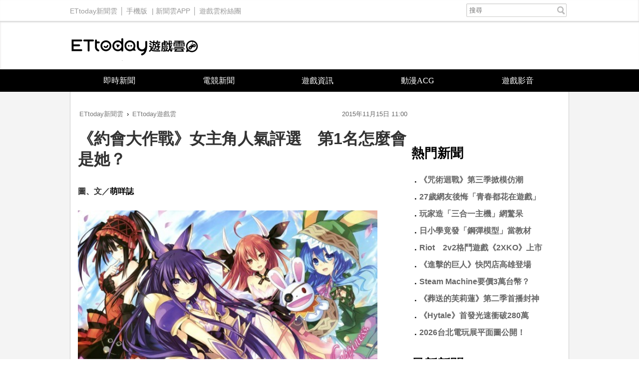

--- FILE ---
content_type: text/html; charset=utf-8
request_url: https://game.ettoday.net/article/596509.htm
body_size: 12616
content:
<!doctype html>
<html lang="zh-Hant" prefix="og:http://ogp.me/ns#" xmlns:wb="http://open.weibo.com/wb" itemscope itemtype="http://schema.org/NewsArticle">
<head>
<!-- ★★★以下非共用★★★ 開始 -->
<meta charset="utf-8">
<link rel="amphtml" href="https://game.ettoday.net/amp/amp_news.php7?news_id=596509">
<title>《約會大作戰》女主角人氣評選　第1名怎麼會是她？ | ETtoday遊戲雲 | ETtoday新聞雲</title>
<link rel="canonical" itemprop="mainEntityOfPage" href="https://game.ettoday.net/article/596509.htm"/>

<!-- 網頁社群分享meta 開始 -->
<meta property="og:url" itemprop="url" content="https://game.ettoday.net/article/596509.htm" />
<meta property="og:title" itemprop="name" content="《約會大作戰》女主角人氣評選　第1名怎麼會是她？ | ETtoday遊戲雲 | ETtoday新聞雲"/>
<meta property="og:image" itemprop="image" content="https://cdn2.ettoday.net/images/1418/e1418416.jpg"/>
<meta property="og:image:width" content="1000"/>
<meta property="og:image:height" content="1000"/>
<meta property="og:type" content="article"/>
<meta name="description" content="小編相信約會大作戰這部作品捧友們一定都有看過，是一部男主角為了拯救精靈而要把他們收入後宮的故事，在網路上，網友們票選出人氣最高的10位女主角，而捧友們喜歡哪一位呢？小編以為這一次的投票第一名應該是狂三沒想到是．．．(戀愛,動漫,二次元,票選,約會大作戰,人氣,評選,第一名,女主角,出乎意料)" />
<meta property="og:description" itemprop="description" content="小編相信約會大作戰這部作品捧友們一定都有看過，是一部男主角為了拯救精靈而要把他們收入後宮的故事，在網路上，網友們票選出人氣最高的10位女主角，而捧友們喜歡哪一位呢？小編以為這一次的投票第一名應該是狂三沒想到是．．．"/>
<!--網頁社群分享meta 結束 -->

<!-- 新聞資訊(新聞內頁專用) 分類&時間 開始 -->
<meta name="section" property="article:section" content="遊戲"/>
<meta name="subsection" itemprop="articleSection" content="新聞"/>
<meta property="dable:item_id" content="596509">
<meta name="pubdate" itemprop="dateCreated" itemprop="datePublished" property="article:published_time" content="2015-11-15T11:00:00+08:00"/>
<meta name="lastmod" itemprop="dateModified" content="2015-11-13T22:45:28+08:00"/>
<meta name="source" itemprop="author" content="ETtoday遊戲雲"/>
<meta name="dcterms.rightsHolder" content="ETtoday新聞雲">
<meta property="article:author" content="https://www.facebook.com/ETtodayGAME"/>
<meta name="news_keywords" itemprop="keywords" content="戀愛,動漫,二次元,票選,約會大作戰,人氣,評選,第一名,女主角,出乎意料">
<!-- 新聞資訊(新聞內頁專用) 分類&時間 結束 -->

<!-- JSON-LD(系統站內頁專用) 開始 -->
    <script type="application/ld+json">
    {
        "@context": "https://schema.org",
        "@type": "NewsArticle",
        "mainEntityOfPage":"https://game.ettoday.net/article/596509.htm",
        "headline": "《約會大作戰》女主角人氣評選　第1名怎麼會是她？",
        "url": "https://game.ettoday.net/article/596509.htm",
        "thumbnailUrl": "https://cdn2.ettoday.net/images/1418/e1418416.jpg",
        "articleSection":"遊戲",
        "creator": ["762-陳涵茵","762"],
        "image":{
            "@type":"ImageObject",
            "url":"https://cdn2.ettoday.net/images/1418/e1418416.jpg"
        },
        "dateCreated": "2015-11-15T11:00:00+08:00",
        "datePublished": "2015-11-15T11:00:00+08:00",
        "dateModified": "2015-11-13T22:45:28+08:00",
        "publisher": {
            "@type": "Organization",
            "name": "ETtoday新聞雲",
        "logo": {
            "@type": "ImageObject",
            "url": "https://cdn2.ettoday.net/style/game2016/images/push.jpg"
            }
        },
        "author":{
            "@type":"Organization",
            "name":"ETtoday新聞雲",
			"url":"https://www.ettoday.net/"
        },
        "speakable":{
            "@type": "SpeakableSpecification",
            "xpath": [
                "/html/head/meta[@property='og:title']/@content",
                "/html/head/meta[@property='og:description']/@content"
                ]
        },
        "keywords":["戀愛","動漫","二次元","票選","約會大作戰","人氣","評選","第一名","女主角","出乎意料"],
        "description": "小編相信約會大作戰這部作品捧友們一定都有看過，是一部男主角為了拯救精靈而要把他們收入後宮的故事，在網路上，網友們票選出人氣最高的10位女主角，而捧友們喜歡哪一位呢？小編以為這一次的投票第一名應該是狂三沒想到是．．．(戀愛,動漫,二次元,票選,約會大作戰,人氣,評選,第一名,女主角,出乎意料)"
    }
    </script>
<!-- JSON-LD(系統站內頁專用) 結束 -->

<!-- ★★★以上非共用★★★ 結束 -->

<!-- ★★★以下為所有網頁共用★★★ 開始 -->
<!-- dmp.js 開始 -->
<script>
var et_token = "fdf153d1d1c8f1e6ff15bdca33101d1b";
var kindf_name = "game";
</script>
<script src="//cdn2.ettoday.net/jquery/dmp/dmp.js"></script>
<!-- dmp.js 結束 -->

<!-- 基本meta 開始 -->


<!-- search頁或tag頁或編採不給搜尋引擎蒐錄 開始-->
<meta name="robots" content="index,follow,noarchive"/>
<!-- search頁或tag頁或編採不給搜尋引擎蒐錄 結束-->

<meta name="viewport" content="width=1200" />
<link rel="apple-touch-icon" sizes="180x180" href="//cdn2.ettoday.net/style/game2016/images/touch-icon.png" />
<link rel="shortcut icon" sizes="192x192" href="//cdn2.ettoday.net/style/game2016/images/touch-icon.png" />
<link rel="alternate" type="application/rss+xml" title="ETtoday《遊戲新聞》" href="https://feeds.feedburner.com/ettoday/game" />
<!-- 基本meta 結束 -->
<!-- dns-prefetch 開始 -->
<link rel="dns-prefetch" href="//ad.ettoday.net">
<link rel="dns-prefetch" href="//ad1.ettoday.net">
<link rel="dns-prefetch" href="//ad2.ettoday.net">
<link rel="dns-prefetch" href="//cache.ettoday.net">
<link rel="dns-prefetch" href="//static.ettoday.net">
<link rel="dns-prefetch" href="//cdn1.ettoday.net">
<link rel="dns-prefetch" href="//cdn2.ettoday.net">
<!-- dns-prefetch 結束 -->
<!-- 社群專用 開始 -->
<meta property="og:locale" content="zh_TW" />
<meta property="fb:app_id" content="146858218737386"/>
<meta property="og:site_name" name="application-name" content="ETtoday遊戲雲"/>
<meta property="article:publisher" content="https://www.facebook.com/ETtodayGAME" />
<!-- 社群專用 結束 -->

<!-- CSS、JS 開始 -->
<link href="//cdn2.ettoday.net/style/game2016/css/style.css" rel="stylesheet">
<script src="//cdn2.ettoday.net/jquery/jquery.js"></script>
<script src="//cdn2.ettoday.net/jquery/jquery.cookie.js"></script>
<script src="//cdn2.ettoday.net/style/game2016/js/jquery.lazyload.min.js"></script>
<script src="//cdn2.ettoday.net/style/game2016/js/common.js"></script>
<!-- CSS、JS 結束 -->



<!-- DFP code -->
<script type="text/javascript" src="//cdn2.ettoday.net/dfp/dfp-gpt.js"></script>
<!-- DFP code End -->

<!-- Google Tag Manager -->
<!--GTM DataLayer 開始-->
<script>
    dataLayer = [{
        'csscode':'game',
        'page-id':'596509',
        'category-id':'24',
        'category-name1':'遊戲',
        'category-name2':'新聞',
        'dept-name':'美食旅遊中心',
        'author-id':'762',
        'author-name':'陳涵茵',
        'video-id':'', 
        'video-category-id':'',
		'readtype':'PC'
    }];
</script>
<!--GTM DataLayer 結束-->
<script>(function(w,d,s,l,i){w[l]=w[l]||[];w[l].push({'gtm.start':
new Date().getTime(),event:'gtm.js'});var f=d.getElementsByTagName(s)[0],
j=d.createElement(s),dl=l!='dataLayer'?'&l='+l:'';j.async=true;j.src=
'https://www.googletagmanager.com/gtm.js?id='+i+dl;f.parentNode.insertBefore(j,f);
})(window,document,'script','dataLayer','GTM-W2ZKL3T');</script>
<!-- End Google Tag Manager -->

<!-- Global site tag (gtag.js) - Google Analytics 開始 -->
<script async src="https://www.googletagmanager.com/gtag/js?id=G-JQNDWD28RZ"></script>
<script>
  window.dataLayer = window.dataLayer || [];
  function gtag(){dataLayer.push(arguments);}
  gtag('js', new Date());
</script>
<!-- Global site tag (gtag.js) - Google Analytics 結束 --><!-- ★★★以上為所有網頁共用★★★ 結束 -->


<!-- dmp.js 開始 -->
<script>
var dmp_event_property  = "game";  // 填寫區塊：頻道的英文名稱
var dmp_id              = "596509" ; // 填寫區塊：新聞ID
var dmp_name            = "《約會大作戰》女主角人氣評選　第1名怎麼會是她？"; // 填寫區塊：新聞標題
var dmp_keywords        = "戀愛,動漫,二次元,票選,約會大作戰,人氣,評選,第一名,女主角,出乎意料"; // 填寫區塊：新聞tag
var dmp_publish_date    = "2015-11-15 11:00:00";// 填寫區塊：新聞發佈時間 $ol_time
var dmp_modified_date   = "2015-11-13 22:45:28";// 填寫區塊：新聞修改時間 $md_time
var dmp_category_id_list= "24_125";//填寫區塊：新聞 [大類ID_小類ID]
var dmp_is_editor_rec   = "0";//ai智慧自動推薦新聞(dmp推薦新聞) 0.使用dmp推薦新聞 1.編輯自定 ex.($news['ai_recommend']!=1)? 0:1
var dmp_et_token        = "fdf153d1d1c8f1e6ff15bdca33101d1b";// 填寫區塊；使用者唯一識別
var dmp_event_id        = "";
</script>
<script src="//cdn2.ettoday.net/jquery/dmp/news.js"></script>
<!-- dmp.js 結束 -->

</head>
<body id="game" class="news-page news-596509">
<!--FB plugins 共用元素 開始 -->
<div id="fb-root"></div><!--FB plugins 共用元素 結束 -->
<!-- FB Quote 選取文字分享 開始-->
<div class="fb-quote"></div>
<!-- FB Quote 選取文字分享 結束-->
<!--wrapper_box 開始-->
<div class="wrapper_box">
  <!-- 模組 新聞內頁 分享按鈕 開始 -->
    <div id="et_sticky_pc">
        <ul>
            <li><a class="btn logo" href="https://game.ettoday.net/" title="回首頁">回首頁</a></li>
                        <li><a class="btn fb" href="javascript:;" onclick="window.open('//www.facebook.com/sharer/sharer.php?u='+encodeURIComponent('https://game.ettoday.net/article/596509.htm?from=pc-newsshare-fb-fixed'),'facebook-share-dialog','width=626,height=436');" title="分享到facebook">facebook</a></li>
            <li><a class="btn line" href="javascript:;" onclick="window.open('https://social-plugins.line.me/lineit/share?url='+encodeURIComponent('https://game.ettoday.net/article/596509.htm')+'?from=pc-newsshare-line-fixed','LINE','width=626,height=500');return false;" title="分享到line">LINE</a></li>
            <li><a class="btn twitter" href="javascript:;" onclick="window.open('https://twitter.com/intent/tweet?text='+encodeURIComponent('《約會大作戰》女主角人氣評選　第1名怎麼會是她？')+'&url=https://game.ettoday.net/article/596509.htm?from=pc-newsshare-twitter-fixed','Twittes','width=626,height=436');return false;" title="分享到Twitter">Twitter</a></li>

                            <li><a class="btn link" href="javascript:;" title="複製連結">複製連結</a></li>
        </ul>
    </div>
    <!-- 模組 新聞內頁 分享按鈕 結束 -->
<!--wrapper 開始-->
<div class="wrapper">

<!-- 轟天雷 game_thunder start -->
				  	<div class="top-sky">
				  	<script language="JavaScript" type="text/javascript">
				      	var ts = Math.random();
				      	document.write('<scr' + 'ipt language="JavaScript" type="text/javascript" src="https://ad1.ettoday.net/ads.php?bid=game_thunder&rr='+ ts +'"></scr' + 'ipt>');
				  	</script>
				  	</div>
				  	<!-- 轟天雷 game_thunder end --><!-- 雙門簾廣告 start -->
					<div class="twin-curtain">
						<script language="JavaScript" type="text/javascript">
							var ts = Math.random();
							document.write('<scr' + 'ipt language="JavaScript" type="text/javascript" src="https://ad1.ettoday.net/ads.php?bid=game_curtain&rr=' + ts + '"></scr' + 'ipt>');
						</script>
					</div>
					<!-- 雙門簾廣告  end -->
  <!--ettop 開始-->
    <div class="ettop clearfix">
    <div class="inner">
        <!--左選單-->
        <div class="nav_1">
        <a href="https://www.ettoday.net/" target="_blank">ETtoday新聞雲</a>│
        <a href="#" onclick="location.replace('https://www.ettoday.net/changeReadType.php?rtype=0&rurl=https%3A%2F%2Fgame.ettoday.net%2Farticle%2F596509.htm');">手機版</a> |
        <a href="https://www.ettoday.net/events/app/ettoday_app.htm" target="_blank">新聞雲APP</a>│
                <a href="https://www.facebook.com/ETtodayGAME" target="_blank">遊戲雲粉絲團</a>
                </div>
        <!--搜尋 開始-->
        <div class="search_box">
          <form method="get" action="/search.php">
            <input class="txt" type="search" name="keyword" value="" placeholder="搜尋"/>
          </form>
        </div>
        <!--搜尋 結束-->
    </div>
  </div>  <!--ettop 結束-->

  <!--header_box 開始-->
  
    <div class="header_box">
      <!--header 開始-->
      <div class="header">
        <!--logo 開始-->
        <div class="main_logo"><a href="/">ETtoday遊戲雲</a></div>
        <!--logo 結束-->
      </div>
      <!--header 結束-->

      <!--主選單 開始-->
      <div id="float_nav" class="main_nav clearfix">
          <ul class="clearfix">
              <li ><a href="https://game.ettoday.net/focus-2.php?topicId=304">即時新聞</a></li>
              <li ><a href="https://game.ettoday.net/focus-2.php?topicId=317">電競新聞</a></li>
              <li ><a href="https://game.ettoday.net/focus-2.php?topicId=333">遊戲資訊</a></li>
              <li ><a href="https://game.ettoday.net/focus-2.php?topicId=468">動漫ACG</a></li>
              <li ><a href="https://game.ettoday.net/video.php">遊戲影音</a></li>
          </ul>
      </div>
      <!--主選單 結束-->
    </div>
  <!--header_box 結束-->

    <!--container_box 開始-->
    <div class="container_box">
      <!--container 開始-->
      <div class="container">
        <!--r1 開始-->
        <div class="r1 clearfix">

<!-- 超級大橫幅 970x90 start -->
		          	<div class="ad">
		              	<script language="JavaScript" type="text/javascript">
		                  	var ts = Math.random();
		                  	document.write('<scr' + 'ipt language="JavaScript" type="text/javascript" src="https://ad1.ettoday.net/ads.php?bid=game_970x90&rr='+ ts +'"></scr' + 'ipt>');
		              	</script>
		          	</div>
		          	<!-- 超級大橫幅 970x90 end -->
          <!--c1 開始-->
          <div class="c1">

    <!--網站logo 列印時出現 開始-->
    <div class="site_logo" style="display: none;">
        <link href="//cdn2.ettoday.net/style/game2016/css/print.css" rel="stylesheet" type="text/css" media="print" />
        <img src="//cdn2.ettoday.net/style/game2016/images/logo.png" />
    </div>
    <!--網站logo 列印時出現 結束-->

          <!--breadcrumb_box 開始-->
<div class="breadcrumb_box clearfix">
    <!--麵包屑 開始-->
    <div class="menu_bread_crumb" itemscope itemtype="//schema.org/BreadcrumbList">
        <!-- 第一層 開始 -->
        <div itemscope itemtype="//schema.org/ListItem" itemprop="itemListElement">
            <a itemscope itemtype="//schema.org/Thing" itemprop="item" href="https://www.ettoday.net/" id="https://www.ettoday.net/">
                <span itemprop="name">ETtoday新聞雲</span>
            </a>
            <meta itemprop="position" content="1" />
        </div>
        <!-- 第一層 結束 -->
        ›
        <!-- 第二層 開始 -->
        <div itemscope itemtype="//schema.org/ListItem" itemprop="itemListElement">
            <a itemscope itemtype="//schema.org/Thing" itemprop="item" href="https://game.ettoday.net/" id="https://game.ettoday.net/">
                <span itemprop="name">ETtoday遊戲雲</span>
            </a>
            <meta itemprop="position" content="2" />
        </div>
        <!-- 第二層 結束 -->
    </div>
    <!--麵包屑 結束-->
    <!--時間 開始-->
<time class="date" itemprop="datePublished" datetime="2015-11-15T11:00:00+08:00">
    2015年11月15日 11:00</time>
<!--時間 結束-->
</div>
<!--breadcrumb_box 結束-->
          	<!--新聞模組 開始-->
            <div class="module_1">
              <article>

              
              <!--標題 開始-->
              <header><h1 class="title" itemprop="headline">《約會大作戰》女主角人氣評選　第1名怎麼會是她？</h1></header>
              <!--標題 結束-->

              <!--各頻道PC 文首分享 開始-->
              <!--模組 et_social_1 開始-->
<div class="et_social_1">
	<!-------成人警告 開始----------->
		<!-------成人警告 結束----------->

	<!-- menu 開始 -->
		<!-- <div class="menu">
	</div> -->
		<!-- menu 結束 -->
</div>
<!--模組 et_social_1 結束-->
              <!--各頻道PC 文首分享 結束-->

              <!--本文 開始-->
              <div class="story" itemprop="articleBody">

				<p><strong>圖、文／<a href="http://acg.ad2iction.com/" target="_blank">萌咩誌</a></strong></p>
<p><strong><img src="https://cdn2.ettoday.net/images/1418/d1418415.jpg" width="600" height="406" alt="" /></strong></p>
<p>小編相信約會大作戰這部作品捧友們一定都有看過，是一部男主角為了拯救精靈而要把他們收入後宮的故事（๑&acute;ㅂ`๑）在網路上，網友們票選出人氣最高的10位女主角，而捧友們喜歡哪一位呢？</p>
<p><span style="color: rgb(0, 0, 255);"><strong>如果要小編要選的話．．．一定也是通通都帶回家啦（๑&acute;ڡ`๑）（被打拖走）</strong></span></p>
<p><span style="background-color: rgb(255, 153, 204);"><strong>第10名 八舞 耶倶矢</strong></span></p>
<p><img src="https://cdn2.ettoday.net/images/1418/d1418376.jpg" width="600" height="424" alt="" /></p>
<p>在卡巴拉生命之樹中為位於第8的質點Hod（譯作榮耀）個性活潑，說話方式中二。據她本人說，這才是符合八舞威名的說話方式 （中二威名嗎？不過在情緒激動時，就會變成傲嬌 （,,・&omega;・,,）</p>
<p><span style="background-color: rgb(255, 153, 204);"><strong>第9名 七罪</strong></span></p>
<p><span style="background-color: rgb(255, 153, 204);"><strong><img src="https://cdn2.ettoday.net/images/1418/d1418377.jpg" width="400" height="566" alt="" /></strong></span></p>
<p>在卡巴拉生命之樹中為第7位的質點Netzach（譯作勝利），而通過變身為現在的形態而被別人認可，這種討厭自己原來樣子的強<span style="font-size: 12px;">迫症症狀，有著十分嚴重的被害妄想症。真面目是可愛的小蘿莉呢（〃&forall;〃）</span><strong style="font-size: 13.3333px;"><img src="https://cdn2.ettoday.net/images/1418/d1418378.jpg" width="450" height="450" alt="" /></strong></p>
<p><span style="background-color: rgb(255, 153, 204);"><strong>第8名 誘宵美九</strong></span></p>
<p><strong style="font-size: 13.3333px;"><img src="https://cdn2.ettoday.net/images/1418/d1418379.jpg" width="600" height="374" alt="" /></strong></p>
<p>在卡巴拉生命之樹中為第9的質點Yesod（譯作基礎），眾精靈中號稱排行第一的歐派（つд&sub;）以及說話不緊不慢的特點，極度厭惡男性，非常喜歡可愛女孩子的百合型精靈。</p>
<p><span style="background-color: rgb(255, 153, 204);"><strong>第7名 五河琴里</strong></span></p>
<p><span style="background-color: rgb(255, 153, 204);"><strong><img src="https://cdn2.ettoday.net/images/1418/d1418381.jpg" width="350" height="651" alt="" /></strong></span></p>
<p>在卡巴拉生命之樹中為第5的質點Geburah（譯作嚴厲）非常喜歡棒棒糖，在作戰時會叼在嘴裡。重度兄控，平乳，小編比起黑琴里更喜歡白琴里，可是白琴里．．．出場的時間真的很短（〒︿〒）</p>
<p><span style="background-color: rgb(255, 153, 204);"><strong>第6名 崇宮真那</strong></span></p>
<p><img src="https://cdn2.ettoday.net/images/1418/d1418380.jpg" width="600" height="449" alt="" /></p>
<p>戰鬥力是人類魔術師里數一數二的，總與琴里不合，曾與琴里搶奪妹妹的地位，也是重度兄控。看來這一次的投票，真那妹妹拔得頭籌（琴里:有血緣又怎樣！不能嫁啊！</p>
<p><span style="background-color: rgb(255, 153, 204);"><strong>第5名 四糸乃</strong></span></p>
<p><span style="background-color: rgb(255, 153, 204);"><strong><img src="https://cdn2.ettoday.net/images/1418/d1418382.jpg" width="600" height="374" alt="" /></strong></span></p>
<p>在卡巴拉生命之樹中為第4的質點Chesed（譯作慈悲），四糸乃手中的兔子手偶，由她所創造出來雙重人格。個性體貼又楚楚可憐的舉止讓人視她為繁亂生活中的心靈綠洲。</p>
<p><span style="background-color: rgb(255, 153, 204);"><strong>第4名 鳶一折紙</strong></span></p>
<p><span style="background-color: rgb(255, 153, 204);"><strong><img src="https://cdn2.ettoday.net/images/1418/d1418383.jpg" width="600" height="349" alt="" /></strong></span></p>
<p>在卡巴拉生命之樹為第1的質點Kether（譯作王冠），成績是學年首位體育也優秀的全能系完美少女，只是有些沒節操．．．（*&acute;艸`*）</p>
<p><span style="background-color: rgb(255, 153, 204);"><strong>第3名 夜刀神十香</strong></span></p>
<p><span style="background-color: rgb(255, 153, 204);"><strong><img src="https://cdn2.ettoday.net/images/1418/d1418384.jpg" width="600" height="524" alt="" /></strong></span></p>
<p>在卡巴拉生命之樹中為第10的質點Malchut（譯作王國），個性純真可愛，天然呆，食量驚人如孩童般的對所有事物都充滿好奇，缺乏日常生活知識，很好騙（但是騙回家荷包君要撐得住．．．</p>
<p><span style="background-color: rgb(255, 153, 204);"><strong>第2名 時崎狂三</strong></span></p>
<p><span style="background-color: rgb(255, 153, 204);"><strong><img src="https://cdn2.ettoday.net/images/1418/d1418385.jpg" width="600" height="374" alt="" /></strong></span></p>
<p>在卡巴拉生命之樹中為第3的質點Binah（譯作理解），擁有極其強大的情報收集能力，有著還未實現的悲願和極高的智商以及抖S的性格，有黑歷史，而且對此感到羞恥。<span style="color: rgb(0, 0, 255);"><strong>分別是五年前的「眼罩三」、六年前的「繃帶三」、七年前的「甜美蘿莉三」。</strong></span></p>
<p><span style="background-color: rgb(255, 153, 204);"><strong>第1名 萬由里</strong></span></p>
<p><img src="https://cdn2.ettoday.net/images/1418/d1418386.jpg" width="600" height="530" alt="" /></p>
<p>小編以為這一次的投票第一名應該是狂三．．．沒想到是這次劇場版女主角萬由里奪得第一名，就竟萬由里的個性是什麼呢？就讓捧友們自己從劇場版裡發覺吧 （,,・&omega;・,,）</p>
<p>相信捧友跟小編一樣，對於第一名不是狂三很意外！不過想必萬由里一定有什麼過人之處 &epsilon;٩（๑&gt; ₃ &lt;）۶з不知道捧友們喜歡哪一位女主角呢？</p>              </div>
              <!--本文 結束-->

              <img src="https://www.ettoday.net/source/et_track.php7" width="0" height="0" style="display:none;">

			  <!--tag 關鍵字 開始-->
			  <p class="tag">
		 <span>關鍵字：</span><a href="https://game.ettoday.net/search.php?type=tag&keyword=戀愛">戀愛</a>、<a href="https://game.ettoday.net/search.php?type=tag&keyword=動漫">動漫</a>、<a href="https://game.ettoday.net/search.php?type=tag&keyword=二次元">二次元</a>、<a href="https://game.ettoday.net/search.php?type=tag&keyword=票選">票選</a>、<a href="https://game.ettoday.net/search.php?type=tag&keyword=約會大作戰">約會大作戰</a>、<a href="https://game.ettoday.net/search.php?type=tag&keyword=人氣">人氣</a>、<a href="https://game.ettoday.net/search.php?type=tag&keyword=評選">評選</a>、<a href="https://game.ettoday.net/search.php?type=tag&keyword=第一名">第一名</a>、<a href="https://game.ettoday.net/search.php?type=tag&keyword=女主角">女主角</a>、<a href="https://game.ettoday.net/search.php?type=tag&keyword=出乎意料">出乎意料</a></p>			  <!--tag 關鍵字 結束-->

        <!--各頻道PC 文末分享 開始-->
        <!--模組 et_social_2、et_social_3 共用 CSS 開始-->
<link rel="stylesheet" href="https://cdn2.ettoday.net/style/et_common/css/social_sharing_2.css">
<!--模組 et_social_2、et_social_3 共用 CSS 結束-->

<!--模組 et_social_2 開始-->
<div class="et_social_2">
	<p>分享給朋友：</p>
	<!-- menu 開始 -->
	<div class="menu">
				<a href="javascript:;" onclick="window.open('https://www.facebook.com/sharer/sharer.php?u='+encodeURIComponent('https://game.ettoday.net/article/596509.htm')+'?from=pc-newsshare-fb','facebook-share-dialog','width=626,height=436');return false;" class="facebook" title="分享到Facebook"></a>
		<a href="javascript:;" onclick="window.open('https://social-plugins.line.me/lineit/share?url='+encodeURIComponent('https://game.ettoday.net/article/596509.htm')+'?from=pc-newsshare-line','LINE','width=626,height=500');return false;" class="line" title="分享到LINE"></a>
		<a href="javascript:;" onclick="window.open('https://twitter.com/intent/tweet?text='+encodeURIComponent('《約會大作戰》女主角人氣評選　第1名怎麼會是她？')+'&url=https://game.ettoday.net/article/596509.htm?from=pc-newsshare-twitter','Twittes','width=626,height=436');return false;" class="x" title="分享到X"></a>
				<a class="copy-link" title="複製連結"></a>
		<a class="print" onclick="window.print();" title="列印本頁"></a> 
				<a class="message scrollgo" title="點我留言" rel=".fb-comments"></a>
			</div>
	<!-- menu 結束 -->
</div>
<!--模組 et_social_2 結束-->

<!--模組 et_social_3 開始-->
<div class="et_social_3">
	<p>追蹤我們：</p>
	<!-- menu 開始 -->
	<div class="menu">
		<a href="https://www.facebook.com/ETtodayGAME" class="facebook" title="追蹤Facebook粉絲團" target="_blank"></a>
		<a href="https://www.youtube.com/user/ettoday" class="youtube" title="訂閱YouTube" target="_blank"></a>
		<a href="https://www.instagram.com/ettodaytw/" class="instagram" title="追蹤IG" target="_blank"></a>
		<a href="https://line.me/R/ti/p/%40ETtoday" class="line" title="加LINE好友" target="_blank"></a>
		<a href="https://twitter.com/ettodaytw" class="x" title="追蹤X" target="_blank"></a>
		<a href="https://t.me/ETtodaynews" class="telegram" title="追蹤Telegram" target="_blank"></a>
	</div>
	<!-- menu 結束 -->
</div>
<!--模組 et_social_3 結束-->
        <!--各頻道PC 文末分享 結束-->

        <!-- tagbanner專區 開始 -->
        <!-- tagbanner專區 結束 -->

        <p class="note">※本文版權所有，非經授權，不得轉載。<a href="//www.ettoday.net/member/clause_copyright.php" target="_blank">[ETtoday著作權聲明]</a>※</p>

              


              <link rel="stylesheet" href="https://cdn2.ettoday.net/style/live-frame2018/etlive.css?20181214" type="text/css"/>
                   <script src="https://cdn2.ettoday.net/style/live-frame2018/etlive.js"></script>            <div class="video_frame">
                <h2 class="live_title"><a target="_blank" href="https://msg.ettoday.net/msg_liveshow.php?redir=https%3A%2F%2Fboba.ettoday.net%2Fvideonews%2F490338%3Ffrom%3Dvodframe_game&vid=490338">【香蕉大盜】猴子闖松柏嶺受天宮！偷供品後爬石柱落跑</a></h2>
                <div id="ettoday_channel_frame" style="clear:both">
                    <div class="ettoday_vod">
                        <span class="live_btn_close"></span>
                        <a href="https://msg.ettoday.net/msg_liveshow.php?redir=https%3A%2F%2Fboba.ettoday.net%2Fvideonews%2F490338%3Ffrom%3Dvodframe_game&vid=490338" target="_blank">
                            <img src='https://cdn2.ettoday.net/style/misc/loading_800x450.gif' data-original='//cdn2.ettoday.net/film/images/490/d490338.jpg?cdnid=1372440' alt='【香蕉大盜】猴子闖松柏嶺受天宮！偷供品後爬石柱落跑' >
                        </a>
                    </div>
                </div>
            </div>
            <!-- 追蹤碼 開始 -->
             <script async src="https://www.googletagmanager.com/gtag/js?id=G-9K3S62N7C5"></script>
             
             <script>
             window.dataLayer = window.dataLayer || [];
             function gtag(){dataLayer.push(arguments);}
             gtag('js', new Date());
             gtag('config', 'G-9K3S62N7C5');//GA4

             //GA4-load
             gtag('event', 'et_load', {
                 '影片標題_load': '【香蕉大盜】猴子闖松柏嶺受天宮！偷供品後爬石柱落跑',
                 '站台_load': 'vodframe_game',
                 'send_to': ['G-9K3S62N7C5','G-JYGZKCZLK4']
             });

             //GA4-click
             $(".live_title a,.ettoday_vod a").click(function() {
                 gtag('event', 'et_click', {
                     '影片標題_click': '【香蕉大盜】猴子闖松柏嶺受天宮！偷供品後爬石柱落跑',
                     '站台_click': 'vodframe_game',
                     'send_to': ['G-9K3S62N7C5','G-JYGZKCZLK4']
                    });
             });
             </script>
             <!-- 追蹤碼 結束 -->
              <!--推薦閱讀 block_1 開始-->
              <div class="block_1">
                <h2 class="block_title">推薦閱讀</h2>
                <!--part_txt_2 開始-->
                <div class="part_txt_2">

                                    <h3><a title="聲優崇拜！你也患上釘宮病？最喜歡的釘宮配音角色排行" href="https://game.ettoday.net/article/594703.htm">聲優崇拜！你也患上釘宮病？最喜歡的釘宮配音角色排行</a></h3>
                                        <h3><a title="美食動畫票選Top10　色氣滿天的《食戟之靈》竟落第二" href="https://game.ettoday.net/article/591795.htm">美食動畫票選Top10　色氣滿天的《食戟之靈》竟落第二</a></h3>
                                        <h3><a title="最讓男士們最心動的絕招　果然還是「歐拜」無誤！" href="https://game.ettoday.net/article/590565.htm">最讓男士們最心動的絕招　果然還是「歐拜」無誤！</a></h3>
                                        <h3><a title="日票選《少年Jump最可愛的女角TOP5》巨乳都上榜啦！" href="https://game.ettoday.net/article/595923.htm">日票選《少年Jump最可愛的女角TOP5》巨乳都上榜啦！</a></h3>
                                        <h3><a title="海賊王裡的「硬漢」代表　魯夫竟然沒有上榜！" href="https://game.ettoday.net/article/594489.htm">海賊王裡的「硬漢」代表　魯夫竟然沒有上榜！</a></h3>
                                        <h3><a title="巨乳來襲！2015動畫票選最愛《歐派巨乳女角》Top10" href="https://game.ettoday.net/article/586259.htm">巨乳來襲！2015動畫票選最愛《歐派巨乳女角》Top10</a></h3>
                                        <h3><a title="比荒謬大師還荒謬的《歐拜漂浮理論》激起網友實驗精神" href="https://game.ettoday.net/article/585956.htm">比荒謬大師還荒謬的《歐拜漂浮理論》激起網友實驗精神</a></h3>
                                        <h3><a title="如何用動漫女角的乳溝喝牛奶？這角度快受不了啦" href="https://game.ettoday.net/article/582348.htm">如何用動漫女角的乳溝喝牛奶？這角度快受不了啦</a></h3>
                                        <h3><a title="票選「擁有性感巨乳的動漫女角」那號人物果然上榜了！" href="https://game.ettoday.net/article/560869.htm">票選「擁有性感巨乳的動漫女角」那號人物果然上榜了！</a></h3>
                                        <h3><a title="一年比一年大！票選最聚人心的巨乳動漫角Top20（下）" href="https://game.ettoday.net/article/567967.htm">一年比一年大！票選最聚人心的巨乳動漫角Top20（下）</a></h3>
                                    </div>

                <!--part_txt_2 結束-->
              </div>
              <!--推薦閱讀 block_1 結束-->
              </article>

            </div>
            <!--新聞模組 結束-->

                        <!--粉絲團 block_1 開始-->
            <div class="block_1">
              <div class="fb-page" data-href="https://www.facebook.com/ETtodayGame" data-tabs="timeline" data-width="700" data-height="1000" data-small-header="false" data-adapt-container-width="false" data-hide-cover="false" data-show-facepile="true"><div class="fb-xfbml-parse-ignore"><blockquote cite="https://www.facebook.com/ETtodayGame"><a href="https://www.facebook.com/ETtodayGame">ETtoday遊戲雲</a></blockquote></div></div>
            </div>
            <!--粉絲團 block_1 結束-->
            
            
            <!--讀者迴響 block_1 開始-->
            <div class="block_1 fb-comments">
              <h2 class="block_title">讀者迴響</h2>
                <!--et 留言版 開始-->
                <div id="et_comments">
                    <!--et_board 開始-->
                    <div class="et_board">
                        <!--留言 iframe 開始-->
                        <iframe id="et_comments_inner" class="et_comments_inner" src="https://media.ettoday.net/source/et_comments3.php7?news_id=596509&title=《約會大作戰》女主角人氣評選　第1名怎麼會是她？&url=https://game.ettoday.net/article/596509.htm" scrolling="no" allowtransparency="true"></iframe>
                        <!--留言 iframe 結束-->
                    </div>
                    <!--et_board 開始-->

                    <!--btn_go 下載App按鈕 開始-->
                    <a class="btn_go gtmclick" href="https://www.ettoday.net/events/ad-source/app/redirect-et-comments.php?news_id=596509" target="_blank">我也要留言，快前往新聞雲App！</a>
                    <!--btn_go 下載App按鈕 結束-->
                </div>
                <!--et 留言版 結束-->
            </div>
            <!--讀者迴響 block_1 結束-->
          </div>
          <!--c1 結束-->
          <!--c2 開始-->
                  <div class="c2">
            <!-- c2_inner 開始 -->
            <div class="c2_inner">
                <!-- PC_全網_超級快閃廣告 start -->
                <div id="all_crazygif" class="crazygif">
                <script type="text/javascript">
                (function(){
                    var ts = Math.random();
                    document.write('<scr' + 'ipt type="text/javascript" src="https://ad2.ettoday.net/ads.php?bid=all_crazygif&rr='+ ts +'"></scr' + 'ipt>');
                })()
                </script>
                </div>
                <!-- PC_全網_超級快閃廣告 end -->
                
                <!-- 巨幅(上) ad_300x250 start -->
                <div class="ad_300x250">
                    <script language="JavaScript" type="text/javascript">
                        var ts = Math.random();
                        document.write('<scr' + 'ipt language="JavaScript" type="text/javascript" src="https://ad2.ettoday.net/ads.php?bid=game_300x250_top&rr='+ ts +'"></scr' + 'ipt>');
                    </script>
                </div>
                <!-- 巨幅(上) ad_300x250 end -->

                <!-- 巨幅(全網) ad_300x250 start -->
                <div class="ad_300x250">
                    <script language="JavaScript" type="text/javascript">
                        var ts = Math.random();
                        document.write('<scr' + 'ipt language="JavaScript" type="text/javascript" src="https://ad2.ettoday.net/ads.php?bid=all_300x250&rr='+ ts +'"></scr' + 'ipt>');
                    </script>
                </div>
                <!-- 巨幅(全網) ad_300x250 end -->

                                <!--粉絲團 block_2 開始-->
                <div class="block_2">
                    <div class="fb-page" data-href="https://www.facebook.com/ETtodayGAME/" data-tabs="timeline" data-width="300" data-height="200" data-small-header="false" data-adapt-container-width="true" data-hide-cover="false" data-show-facepile="true"><div class="fb-xfbml-parse-ignore"><blockquote cite="https://www.facebook.com/ETtodayGAME/"><a href="https://www.facebook.com/ETtodayGAME/">ETtoday遊戲雲</a></blockquote></div></div>
                </div>
                <!--粉絲團 block_2 結束-->
                
                <!--熱門新聞 block_2 開始-->
                <div class="block_2 sidebar-hot-news">
                    <h2 class="block_title">熱門新聞</h2>
                    <div class="part_txt_1">
                        <!-- 熱門新聞文字廣告 (左) start -->
                        <h3>
                            <script language="JavaScript" type="text/javascript">
                                var ts = Math.random();
                                document.write('<scr' + 'ipt language="JavaScript" type="text/javascript" src="https://ad2.ettoday.net/ads.php?bid=game_text_4&rr='+ ts +'"></scr' + 'ipt>');
                            </script>
                        </h3>
                        <!-- 熱門新聞文字廣告 (左) end -->

                        <!-- 熱門新聞文字廣告 (右) start -->
                        <h3>
                            <script language="JavaScript" type="text/javascript">
                                var ts = Math.random();
                                document.write('<scr' + 'ipt language="JavaScript" type="text/javascript" src="https://ad2.ettoday.net/ads.php?bid=game_text_5&rr='+ ts +'"></scr' + 'ipt>');
                            </script>
                        </h3>
                        <!-- 熱門新聞文字廣告 (右) end -->
                                                <h3>．<a title="《咒術迴戰》第三季掀模仿潮" href="/article/3105222.htm">《咒術迴戰》第三季掀模仿潮</a></h3>
                                                            <h3>．<a title="27歲網友後悔「青春都花在遊戲」" href="/article/3104229.htm">27歲網友後悔「青春都花在遊戲」</a></h3>
                                                            <h3>．<a title="玩家造「三合一主機」網驚呆" href="/article/3103922.htm">玩家造「三合一主機」網驚呆</a></h3>
                                                            <h3>．<a title="日小學竟發「鋼彈模型」當教材" href="/article/3103488.htm">日小學竟發「鋼彈模型」當教材</a></h3>
                                                            <h3>．<a title="Riot　2v2格鬥遊戲《2XKO》上市" href="/article/3105054.htm">Riot　2v2格鬥遊戲《2XKO》上市</a></h3>
                                                            <h3>．<a title="《進擊的巨人》快閃店高雄登場" href="/article/3105065.htm">《進擊的巨人》快閃店高雄登場</a></h3>
                                                            <h3>．<a title="Steam Machine要價3萬台幣？" href="/article/3099751.htm">Steam Machine要價3萬台幣？</a></h3>
                                                            <h3>．<a title="《葬送的芙莉蓮》第二季首播封神" href="/article/3103137.htm">《葬送的芙莉蓮》第二季首播封神</a></h3>
                                                            <h3>．<a title="《Hytale》首發光速衝破280萬" href="/article/3101002.htm">《Hytale》首發光速衝破280萬</a></h3>
                                                            <h3>．<a title="2026台北電玩展平面圖公開！" href="/article/3104491.htm">2026台北電玩展平面圖公開！</a></h3>
                                                        </div>
                </div>
                <!--熱門新聞 block_2 結束-->

                <!--最新新聞 block_2 開始-->
                <div class="block_2 sidebar-newest-news">
                    <h2 class="block_title">最新新聞</h2>
                    <div class="part_txt_1">

                                                <h3>．<a title="《咒術迴戰》第三季掀模仿潮" href="https://game.ettoday.net/article/3105222.htm">《咒術迴戰》第三季掀模仿潮</a></h3>
                                                <h3>．<a title="《進擊的巨人》快閃店高雄登場" href="https://game.ettoday.net/article/3105065.htm">《進擊的巨人》快閃店高雄登場</a></h3>
                                                <h3>．<a title="Riot　2v2格鬥遊戲《2XKO》上市" href="https://game.ettoday.net/article/3105054.htm">Riot　2v2格鬥遊戲《2XKO》上市</a></h3>
                                                <h3>．<a title="《Hytale》首發光速衝破280萬" href="https://game.ettoday.net/article/3101002.htm">《Hytale》首發光速衝破280萬</a></h3>
                                                <h3>．<a title="《寶可夢TCG》收益破千億日圓" href="https://game.ettoday.net/article/3104664.htm">《寶可夢TCG》收益破千億日圓</a></h3>
                                                <h3>．<a title="Netflix攜手動畫製作公司MAPPA" href="https://game.ettoday.net/article/3104907.htm">Netflix攜手動畫製作公司MAPPA</a></h3>
                                                <h3>．<a title="任天堂「遊戲兌換券」停售倒數10天" href="https://game.ettoday.net/article/3104656.htm">任天堂「遊戲兌換券」停售倒數10天</a></h3>
                                                <h3>．<a title="27歲網友後悔「青春都花在遊戲」" href="https://game.ettoday.net/article/3104229.htm">27歲網友後悔「青春都花在遊戲」</a></h3>
                                                <h3>．<a title="台北首座沉浸式地下城西門開張" href="https://game.ettoday.net/article/3104546.htm">台北首座沉浸式地下城西門開張</a></h3>
                                                <h3>．<a title="2026台北電玩展平面圖公開！" href="https://game.ettoday.net/article/3104491.htm">2026台北電玩展平面圖公開！</a></h3>
                        
                    </div>
                </div>
                <!--最新新聞 block_2 結束-->

                <!-- 廣告 all_300x600_2 開始 -->
                <div class="ad_300x250">
                <script language="JavaScript" type="text/javascript">
                    var ts = Math.random();
                    document.write('<scr' + 'ipt language="JavaScript" type="text/javascript" src="https://ad2.ettoday.net/ads.php?bid=all_300x600_2&rr='+ ts +'"></scr' + 'ipt>');
                </script>
                </div>
                <!-- 廣告 all_300x600_2 結束 -->

                <!--熱門快報 block_2 開始-->
                <div class="block_2 sidebar-hot-express">
                  <h2 class="block_title">熱門快報</h2>
                    <!--part_pictxt_3 開始-->
                    <div class="part_pictxt_3">
                                                                                                <!--組-->
                        <div class="box_0 clearfix">
                            <div class="pic"><a href="https://sports.ettoday.net/news/3024327"><img src="https://cdn1.ettoday.net/img/paste/117/117078.gif" width="75" height="75" alt=""/></a></div>
                            <div class="box_1">
                                <h3>‧<a title="東森廣場投籃趣，揪團來打球" href="https://sports.ettoday.net/news/3024327">東森廣場投籃趣，揪團來打球</a></h3>
                                <p>假日怎麼安排？來東森廣場免費吹冷氣投籃，輕鬆運動一下！</p>
                            </div>
                        </div>
                        <!--組-->
                                                                            <!--組-->
                        <div class="box_0 clearfix">
                            <div class="pic"><a href="https://www.ettoday.net/news/20250901/3024263.htm"><img src="https://cdn1.ettoday.net/img/paste/111/111697.png" width="75" height="75" alt=""/></a></div>
                            <div class="box_1">
                                <h3>‧<a title="ETtoday 會員限定   爆夾抓抓樂" href="https://www.ettoday.net/news/20250901/3024263.htm">ETtoday 會員限定   爆夾抓抓樂</a></h3>
                                <p>超好夾零門檻，新手也能一夾入魂！東森廣場抓抓樂，等你來挑戰！</p>
                            </div>
                        </div>
                        <!--組-->
                                                                            <!--組-->
                        <div class="box_0 clearfix">
                            <div class="pic"><a href="https://www.ettoday.net/feature/2021house"><img src="https://cdn1.ettoday.net/img/paste/115/115932.jpg" width="75" height="75" alt=""/></a></div>
                            <div class="box_1">
                                <h3>‧<a title="買房不踩雷！購屋決策不盲目！房產大神實力帶飛" href="https://www.ettoday.net/feature/2021house">買房不踩雷！購屋決策不盲目！房產大神實力帶飛</a></h3>
                                <p>賞屋攻略Get！別再自己摸索耗時找房，專家親自帶領您直擊潛力優質建案，購屋選擇，就從最給力的賞屋體驗開始。</p>
                            </div>
                        </div>
                        <!--組-->
                                                                            <!--組-->
                        <div class="box_0 clearfix">
                            <div class="pic"><a href="https://boba.ettoday.net/videonews/488934"><img src="https://cdn1.ettoday.net/img/paste/116/116325.png" width="75" height="75" alt=""/></a></div>
                            <div class="box_1">
                                <h3>‧<a title="全聯美味堂快速上桌" href="https://boba.ettoday.net/videonews/488934">全聯美味堂快速上桌</a></h3>
                                <p>「文里補習班」開課啦！今天來開箱「全聯美味堂」！開箱各種派對美食～</p>
                            </div>
                        </div>
                        <!--組-->
                                                                            <!--組-->
                        <div class="box_0 clearfix">
                            <div class="pic"><a href="https://msg.ettoday.net/rd.php?id=5420"><img src="https://cdn1.ettoday.net/img/paste/113/113946.gif" width="75" height="75" alt=""/></a></div>
                            <div class="box_1">
                                <h3>‧<a title="ETtoday攝影棚租借" href="https://msg.ettoday.net/rd.php?id=5420">ETtoday攝影棚租借</a></h3>
                                <p>ETtoday攝影棚提供完整設施與高品質服務，提供創作者最佳支援，滿足你各種拍攝需求！</p>
                            </div>
                        </div>
                        <!--組-->
                                            </div>
                    <!--part_pictxt_3 結束-->
                </div>
                <!--熱門快報 block_2 結束-->

                <!--廣告聯播網_全網_大型摩天_1(300x600) 開始-->
                <div class="ad_300x250">
                    <script language="JavaScript" type="text/javascript">
                        var ts = Math.random();
                        document.write('<scr' + 'ipt language="JavaScript" type="text/javascript" src="https://ad2.ettoday.net/ads.php?bid=all_300x600_1&rr='+ ts +'"></scr' + 'ipt>');
                    </script>
                </div>
                <!--廣告聯播網_全網_大型摩天_1(300x600) 結束-->

            </div>
            <!-- c2_inner 結束 -->
        </div>          <!--c2 結束-->
        </div>
        <!--r1 結束-->
      </div>
      <!--container 結束-->
    </div>
    <!--container_box 結束-->

    <!--footer_box 開始-->
    
    <div class="footer_box">
      <!--主選單 開始-->
      <div id="float_nav" class="main_nav clearfix">
          <ul class="clearfix">
              <li ><a href="https://game.ettoday.net/focus-2.php?topicId=304">即時新聞</a></li>
              <li ><a href="https://game.ettoday.net/focus-2.php?topicId=317">電競新聞</a></li>
              <li ><a href="https://game.ettoday.net/focus-2.php?topicId=333">遊戲資訊</a></li>
              <li ><a href="https://game.ettoday.net/focus-2.php?topicId=468">動漫ACG</a></li>
              <li ><a href="https://game.ettoday.net/video.php">遊戲影音</a></li>
          </ul>
      </div>
      <!--主選單 結束-->
      <!--footer 開始-->
            <div class="footer clearfix" itemscope itemprop="publisher" itemtype="//schema.org/Organization">
    <div class="box_1"><img src="https://cdn2.ettoday.net/style/game2016/images/footer_logo_1.png" width="151" height="74" alt=""></div>
    <div class="box_2">
        <!--nav_1 開始-->
        <div class="footer_menu"><a href="https://www.ettoday.net/" target="_blank">ETtoday新聞雲</a>│<a href="#" onclick="location.replace('https://www.ettoday.net/changeReadType.php?rtype=0&rurl=https%3A%2F%2Fgame.ettoday.net%2Farticle%2F596509.htm');">手機版</a>│<a href="https://www.ettoday.net/events/app/ettoday_app.htm" target="_blank">新聞雲APP</a>│<a href="https://www.facebook.com/ETtodayGAME" target="_blank">遊戲雲粉絲團</a></div>
        <!--nav_1 結束-->
        <!--footer_menu 開始-->
        <div class="footer_menu"> <a href="mailto:editor@ettoday.net">我要投稿</a>│ <a href="https://smarturl.it/ettoday-104" target="_blank">人才招募</a>│ <a href="https://www.ettoday.net/about-ettoday.htm" target="_blank">關於我們</a>│ <a href="https://events.ettoday.net/adsales/index.php7" target="_blank">廣告刊登/合作提案</a> │ <a itemprop="email" href="mailto:service@ettoday.net" content="service@ettoday.net">客服信箱</a>│ <a href="https://www.ettoday.net/member/clause_privacy.php" target="_blank">隱私權政策</a></div>
        <!--footer_menu 結束-->
        <address>
          <span itemprop="name">東森新媒體控股股份有限公司</span> 版權所有，非經授權，不許轉載本網站內容<br/> &copy; ETtoday.net All Rights Reserved.  電話：<span itemprop="telephone">+886-2-5555-6366</span>
          </address>
    </div>
    <div class="box_3"><img src="https://cdn2.ettoday.net/style/game2016/images/footer_logo_2.png" width="219" height="51" alt=""></div>
    <!--本區隱藏 開始-->
    <span itemprop="logo" itemscope itemtype="//schema.org/ImageObject">
            <link itemprop="url" href="https://cdn2.ettoday.net/style/game2016-m/images/push.jpg">
        </span>
    <!--本區隱藏 結束-->
</div>
    

<!-- BigData Start --><!-- BigData End -->      <!--footer 結束-->
    </div>    <!--footer_box 結束-->

    <!-- 側欄滾動固定 start -->
	<script type="text/javascript" src="//cdn2.ettoday.net/style/game2016/js/sidebar-stick-2.js"></script>
    <!-- 側欄滾動固定 end -->
  </div>
  <!--wrapper 結束-->
</div>
<!--wrapper_box 結束-->

</body>
</html>

<!-- BigData Start -->
<!-- BigData End -->


--- FILE ---
content_type: text/css
request_url: https://cdn2.ettoday.net/style/game2016/css/print.css
body_size: 164
content:
/*===============================print.css===========================================*/



@media print { 
		body{ background:#fff; color:black;}

.wrapper > div{ display: none;}
.wrapper > div.container_box { display:block;}
.wrapper > div.container_box .container .c1{ width:100%;}
.wrapper > div.container_box .container .c2{ display: none;}

.main_nav, .search_box { display:none;}

.breadcrumb_box,
article ~ div,
.module_1 .et_social_1,
.module_1 .tag,
.module_1 .et_social_2,
.module_1 .et_social_3,
[class^="ad"],
.live_title, 
.fb-comments, .part_txt_2, .block_title, .fb-page
{ display: none;}

#ettoday_channel_frame{ display: none !important;}

.site_logo{ display:block!important;}


}






--- FILE ---
content_type: application/javascript;charset=UTF-8
request_url: https://tw.popin.cc/popin_discovery/recommend?mode=new&url=https%3A%2F%2Fgame.ettoday.net%2Farticle%2F596509.htm&&device=pc&media=www.ettoday.net&extra=mac&agency=popin-tw&topn=50&ad=200&r_category=all&country=tw&redirect=false&uid=a085f12885ebf0e992f1769024252949&info=eyJ1c2VyX3RkX29zIjoiTWFjIiwidXNlcl90ZF9vc192ZXJzaW9uIjoiMTAuMTUuNyIsInVzZXJfdGRfYnJvd3NlciI6IkNocm9tZSIsInVzZXJfdGRfYnJvd3Nlcl92ZXJzaW9uIjoiMTMxLjAuMCIsInVzZXJfdGRfc2NyZWVuIjoiMTI4MHg3MjAiLCJ1c2VyX3RkX3ZpZXdwb3J0IjoiMTI4MHg3MjAiLCJ1c2VyX3RkX3VzZXJfYWdlbnQiOiJNb3ppbGxhLzUuMCAoTWFjaW50b3NoOyBJbnRlbCBNYWMgT1MgWCAxMF8xNV83KSBBcHBsZVdlYktpdC81MzcuMzYgKEtIVE1MLCBsaWtlIEdlY2tvKSBDaHJvbWUvMTMxLjAuMC4wIFNhZmFyaS81MzcuMzY7IENsYXVkZUJvdC8xLjA7ICtjbGF1ZGVib3RAYW50aHJvcGljLmNvbSkiLCJ1c2VyX3RkX3JlZmVycmVyIjoiIiwidXNlcl90ZF9wYXRoIjoiL2FydGljbGUvNTk2NTA5Lmh0bSIsInVzZXJfdGRfY2hhcnNldCI6InV0Zi04IiwidXNlcl90ZF9sYW5ndWFnZSI6ImVuLXVzQHBvc2l4IiwidXNlcl90ZF9jb2xvciI6IjI0LWJpdCIsInVzZXJfdGRfdGl0bGUiOiIlRTMlODAlOEElRTclQjQlODQlRTYlOUMlODMlRTUlQTQlQTclRTQlQkQlOUMlRTYlODglQjAlRTMlODAlOEIlRTUlQTUlQjMlRTQlQjglQkIlRTglQTclOTIlRTQlQkElQkElRTYlQjAlQTMlRTglQTklOTUlRTklODElQjglRTMlODAlODAlRTclQUMlQUMxJUU1JTkwJThEJUU2JTgwJThFJUU5JUJBJUJDJUU2JTlDJTgzJUU2JTk4JUFGJUU1JUE1JUI5JUVGJUJDJTlGJTIwJTdDJTIwRVR0b2RheSVFOSU4MSU4QSVFNiU4OCVCMiVFOSU5QiVCMiUyMCU3QyUyMEVUdG9kYXklRTYlOTYlQjAlRTglODElOUUlRTklOUIlQjIiLCJ1c2VyX3RkX3VybCI6Imh0dHBzOi8vZ2FtZS5ldHRvZGF5Lm5ldC9hcnRpY2xlLzU5NjUwOS5odG0iLCJ1c2VyX3RkX3BsYXRmb3JtIjoiTGludXggeDg2XzY0IiwidXNlcl90ZF9ob3N0IjoiZ2FtZS5ldHRvZGF5Lm5ldCIsInVzZXJfZGV2aWNlIjoicGMiLCJ1c2VyX3RpbWUiOjE3NjkwMjQyNTI5NTMsImZydWl0X2JveF9wb3NpdGlvbiI6IiIsImZydWl0X3N0eWxlIjoiIn0=&alg=ltr&callback=_p6_a0e44e38410d
body_size: 25430
content:
_p6_a0e44e38410d({"author_name":null,"image":"","common_category":null,"image_url":null,"title":"","category":"","keyword":[],"url":"https://game.ettoday.net/article/596509.htm","pubdate":"","related":[],"hot":[],"share":0,"pop":[],"ad":[{"_id":"496800436","title":"2026美肌新趨勢「外泌體＋矽谷電波X」聯手，開啟高階養膚新世代","image":"https://imageaws.popin.cc/ML/10f03ededc70e4070459041fa5089738.png","origin_url":"","url":"https://trace.popin.cc/ju/ic?tn=6e22bb022cd37340eb88f5c2f2512e40&trackingid=b8e0c569c4194f9657e8b35dacfef1cf&acid=24961&data=[base64]&uid=a085f12885ebf0e992f1769024252949&mguid=&gprice=kCpO1Otvs10jsmgmcu5DTSNmlL7b_oqtl6qamuWQFKg&pb=d","imp":"","media":"矽谷電波X","campaign":"4299028","nid":"496800436","imptrackers":["https://trace.popin.cc/ju/ic?tn=6e22bb022cd37340eb88f5c2f2512e40&trackingid=b8e0c569c4194f9657e8b35dacfef1cf&acid=24961&data=[base64]&uid=a085f12885ebf0e992f1769024252949&mguid="],"clicktrackers":["https://trace.popin.cc/ju/ic?tn=6e22bb022cd37340eb88f5c2f2512e40&trackingid=b8e0c569c4194f9657e8b35dacfef1cf&acid=24961&data=[base64]&uid=a085f12885ebf0e992f1769024252949&mguid=&gprice=kCpO1Otvs10jsmgmcu5DTSNmlL7b_oqtl6qamuWQFKg&pb=d","https://a.popin.cc/popin_redirect/redirect?lp=&data=eyJjIjoiNC44IiwidHoiOiJ0dyIsIm5pZCI6IjQ5NjgwMDQzNiIsImNhbXBhaWduIjoiNDI5OTAyOCIsIm1lZGlhIjoid3d3LmV0dG9kYXkubmV0IiwiZG1mIjoibSIsInBhZ2VfdHlwZSI6IiIsImNhdGVnb3J5IjoiIiwiZGV2aWNlIjoicGMiLCJwYiI6IiJ9&token=b8e0c569c4194f9657e8b35dacfef1cf&t=1769024254589&uid=a085f12885ebf0e992f1769024252949&nc=1&crypto=TJUCxQImzd9x03pUA1EBnu931BteQGtTQuJDMQtFD9A="],"score":0.004268914923783378,"score2":0.004408183,"privacy":"","trackingid":"b8e0c569c4194f9657e8b35dacfef1cf","c2":0.0015306161949411035,"c3":0.0,"image_fit":true,"image_background":0,"c":4.8,"userid":"沃醫學_Sylfirm矽谷電波"},{"_id":"219550717","title":"追劇追太久 護眼保單要入手【安心護眼定期眼睛險】","image":"https://imageaws.popin.cc/ML/41d21a4bf173e32a4c9f1055fde78b21.png","origin_url":"","url":"https://trace.popin.cc/ju/ic?tn=6e22bb022cd37340eb88f5c2f2512e40&trackingid=2885024fdbcc4b981421e91b571e9ddf&acid=1209&data=[base64]&uid=a085f12885ebf0e992f1769024252949&mguid=&gprice=dQROxLuEmDF2-zWEGDsCVUH05RkZxe14rovKQKwpZew&pb=d","imp":"","media":"安達人壽 安心護眼","campaign":"2571312","nid":"219550717","imptrackers":["https://trace.popin.cc/ju/ic?tn=6e22bb022cd37340eb88f5c2f2512e40&trackingid=2885024fdbcc4b981421e91b571e9ddf&acid=1209&data=[base64]&uid=a085f12885ebf0e992f1769024252949&mguid="],"clicktrackers":["https://trace.popin.cc/ju/ic?tn=6e22bb022cd37340eb88f5c2f2512e40&trackingid=2885024fdbcc4b981421e91b571e9ddf&acid=1209&data=[base64]&uid=a085f12885ebf0e992f1769024252949&mguid=&gprice=dQROxLuEmDF2-zWEGDsCVUH05RkZxe14rovKQKwpZew&pb=d","https://a.popin.cc/popin_redirect/redirect?lp=&data=eyJjIjoiMyIsInR6IjoidHciLCJuaWQiOiIyMTk1NTA3MTciLCJjYW1wYWlnbiI6IjI1NzEzMTIiLCJtZWRpYSI6Ind3dy5ldHRvZGF5Lm5ldCIsImRtZiI6Im0iLCJwYWdlX3R5cGUiOiIiLCJjYXRlZ29yeSI6IiIsImRldmljZSI6InBjIiwicGIiOiIifQ==&token=2885024fdbcc4b981421e91b571e9ddf&t=1769024254589&uid=a085f12885ebf0e992f1769024252949&nc=1&crypto=TJUCxQImzd9x03pUA1EBnu931BteQGtTQuJDMQtFD9A="],"score":0.0037988474779581923,"score2":0.00392278,"privacy":"","trackingid":"2885024fdbcc4b981421e91b571e9ddf","c2":0.0021793190389871597,"c3":0.0,"image_fit":false,"image_background":0,"c":3.0,"userid":"nicky"},{"_id":"468023979","title":"想告別臉上肝斑？年底前聚會靠矽谷電波X養出好膚質，溫和除斑不怕復發","image":"https://imageaws.popin.cc/ML/3fb83d42f6f4bba2a8e4f13d924c7172.png","origin_url":"","url":"https://trace.popin.cc/ju/ic?tn=6e22bb022cd37340eb88f5c2f2512e40&trackingid=0e7db8618ccb26f3198c9287a1c17635&acid=24961&data=[base64]&uid=a085f12885ebf0e992f1769024252949&mguid=&gprice=p3a4YQ7dOy-sRjqShIb1-zI-HzHXmKokQ8R7NKp6iaY&pb=d","imp":"","media":"矽谷電波X","campaign":"4127143","nid":"468023979","imptrackers":["https://trace.popin.cc/ju/ic?tn=6e22bb022cd37340eb88f5c2f2512e40&trackingid=0e7db8618ccb26f3198c9287a1c17635&acid=24961&data=[base64]&uid=a085f12885ebf0e992f1769024252949&mguid="],"clicktrackers":["https://trace.popin.cc/ju/ic?tn=6e22bb022cd37340eb88f5c2f2512e40&trackingid=0e7db8618ccb26f3198c9287a1c17635&acid=24961&data=[base64]&uid=a085f12885ebf0e992f1769024252949&mguid=&gprice=p3a4YQ7dOy-sRjqShIb1-zI-HzHXmKokQ8R7NKp6iaY&pb=d","https://a.popin.cc/popin_redirect/redirect?lp=&data=eyJjIjoiNiIsInR6IjoidHciLCJuaWQiOiI0NjgwMjM5NzkiLCJjYW1wYWlnbiI6IjQxMjcxNDMiLCJtZWRpYSI6Ind3dy5ldHRvZGF5Lm5ldCIsImRtZiI6Im0iLCJwYWdlX3R5cGUiOiIiLCJjYXRlZ29yeSI6IiIsImRldmljZSI6InBjIiwicGIiOiIifQ==&token=0e7db8618ccb26f3198c9287a1c17635&t=1769024254589&uid=a085f12885ebf0e992f1769024252949&nc=1&crypto=TJUCxQImzd9x03pUA1EBnu931BteQGtTQuJDMQtFD9A="],"score":0.003664830982956284,"score2":0.003784392,"privacy":"","trackingid":"0e7db8618ccb26f3198c9287a1c17635","c2":0.0010512217413634062,"c3":0.0,"image_fit":true,"image_background":0,"c":6.0,"userid":"沃醫學_Sylfirm矽谷電波"},{"_id":"257616596","title":"上班看電腦 眼睛壓力大 護眼保單要入手【安心護眼定期眼睛險】","image":"https://imageaws.popin.cc/ML/3044360057d853ccc3be5884043a0a31.png","origin_url":"","url":"https://trace.popin.cc/ju/ic?tn=6e22bb022cd37340eb88f5c2f2512e40&trackingid=ccc0d978ab0945aabd4197bffc154c07&acid=1209&data=[base64]&uid=a085f12885ebf0e992f1769024252949&mguid=&gprice=vrVWveZt5DR8f1SmvkSDbC8-e_BQamsSOa8hlvtGZbE&pb=d","imp":"","media":"安達人壽 安心護眼","campaign":"2571312","nid":"257616596","imptrackers":["https://trace.popin.cc/ju/ic?tn=6e22bb022cd37340eb88f5c2f2512e40&trackingid=ccc0d978ab0945aabd4197bffc154c07&acid=1209&data=[base64]&uid=a085f12885ebf0e992f1769024252949&mguid="],"clicktrackers":["https://trace.popin.cc/ju/ic?tn=6e22bb022cd37340eb88f5c2f2512e40&trackingid=ccc0d978ab0945aabd4197bffc154c07&acid=1209&data=[base64]&uid=a085f12885ebf0e992f1769024252949&mguid=&gprice=vrVWveZt5DR8f1SmvkSDbC8-e_BQamsSOa8hlvtGZbE&pb=d","https://a.popin.cc/popin_redirect/redirect?lp=&data=eyJjIjoiMyIsInR6IjoidHciLCJuaWQiOiIyNTc2MTY1OTYiLCJjYW1wYWlnbiI6IjI1NzEzMTIiLCJtZWRpYSI6Ind3dy5ldHRvZGF5Lm5ldCIsImRtZiI6Im0iLCJwYWdlX3R5cGUiOiIiLCJjYXRlZ29yeSI6IiIsImRldmljZSI6InBjIiwicGIiOiIifQ==&token=ccc0d978ab0945aabd4197bffc154c07&t=1769024254590&uid=a085f12885ebf0e992f1769024252949&nc=1&crypto=TJUCxQImzd9x03pUA1EBnu931BteQGtTQuJDMQtFD9A="],"score":0.0026068962041467026,"score2":0.002691943,"privacy":"","trackingid":"ccc0d978ab0945aabd4197bffc154c07","c2":0.0014955291990190744,"c3":0.0,"image_fit":false,"image_background":0,"c":3.0,"userid":"nicky"},{"_id":"413565764","title":"不只對肝斑有用！皮膚科醫生大推「矽谷電波Ｘ」淡斑同步修復養膚","image":"https://imageaws.popin.cc/ML/78450fd832b8ca76140b531549f6e802.png","origin_url":"","url":"https://trace.popin.cc/ju/ic?tn=6e22bb022cd37340eb88f5c2f2512e40&trackingid=bb738aaf3c2595844cd81357cb2df0e5&acid=24961&data=[base64]&uid=a085f12885ebf0e992f1769024252949&mguid=&gprice=w8v_4ifFog6z_83Iwb90NoH0Dmrdy604Tm4zLVrPH2o&pb=d","imp":"","media":"矽谷電波X","campaign":"3645968","nid":"413565764","imptrackers":["https://trace.popin.cc/ju/ic?tn=6e22bb022cd37340eb88f5c2f2512e40&trackingid=bb738aaf3c2595844cd81357cb2df0e5&acid=24961&data=[base64]&uid=a085f12885ebf0e992f1769024252949&mguid="],"clicktrackers":["https://trace.popin.cc/ju/ic?tn=6e22bb022cd37340eb88f5c2f2512e40&trackingid=bb738aaf3c2595844cd81357cb2df0e5&acid=24961&data=[base64]&uid=a085f12885ebf0e992f1769024252949&mguid=&gprice=w8v_4ifFog6z_83Iwb90NoH0Dmrdy604Tm4zLVrPH2o&pb=d","https://a.popin.cc/popin_redirect/redirect?lp=&data=eyJjIjoiNC4yIiwidHoiOiJ0dyIsIm5pZCI6IjQxMzU2NTc2NCIsImNhbXBhaWduIjoiMzY0NTk2OCIsIm1lZGlhIjoid3d3LmV0dG9kYXkubmV0IiwiZG1mIjoibSIsInBhZ2VfdHlwZSI6IiIsImNhdGVnb3J5IjoiIiwiZGV2aWNlIjoicGMiLCJwYiI6IiJ9&token=bb738aaf3c2595844cd81357cb2df0e5&t=1769024254590&uid=a085f12885ebf0e992f1769024252949&nc=1&crypto=TJUCxQImzd9x03pUA1EBnu931BteQGtTQuJDMQtFD9A="],"score":0.002411715559941869,"score2":0.002490395,"privacy":"","trackingid":"bb738aaf3c2595844cd81357cb2df0e5","c2":9.882503654807806E-4,"c3":0.0,"image_fit":true,"image_background":0,"c":4.2,"userid":"沃醫學_Sylfirm矽谷電波"},{"_id":"293801057","title":"三步驟輕鬆試算，守護銀髮族健康","image":"https://imageaws.popin.cc/ML/f9909a24d372e2235f12f5cbff354893.png","origin_url":"","url":"https://trace.popin.cc/ju/ic?tn=6e22bb022cd37340eb88f5c2f2512e40&trackingid=99bc7b50eadd2b455109661b54a55168&acid=1209&data=[base64]&uid=a085f12885ebf0e992f1769024252949&mguid=&gprice=cx5zIoGitrNEr4-lwuPk7P3VIqkR3VngL9djg6Wkhpc&pb=d","imp":"","media":"安達人壽 銀領健康","campaign":"2571312","nid":"293801057","imptrackers":["https://trace.popin.cc/ju/ic?tn=6e22bb022cd37340eb88f5c2f2512e40&trackingid=99bc7b50eadd2b455109661b54a55168&acid=1209&data=[base64]&uid=a085f12885ebf0e992f1769024252949&mguid="],"clicktrackers":["https://trace.popin.cc/ju/ic?tn=6e22bb022cd37340eb88f5c2f2512e40&trackingid=99bc7b50eadd2b455109661b54a55168&acid=1209&data=[base64]&uid=a085f12885ebf0e992f1769024252949&mguid=&gprice=cx5zIoGitrNEr4-lwuPk7P3VIqkR3VngL9djg6Wkhpc&pb=d","https://a.popin.cc/popin_redirect/redirect?lp=&data=eyJjIjoiMyIsInR6IjoidHciLCJuaWQiOiIyOTM4MDEwNTciLCJjYW1wYWlnbiI6IjI1NzEzMTIiLCJtZWRpYSI6Ind3dy5ldHRvZGF5Lm5ldCIsImRtZiI6Im0iLCJwYWdlX3R5cGUiOiIiLCJjYXRlZ29yeSI6IiIsImRldmljZSI6InBjIiwicGIiOiIifQ==&token=99bc7b50eadd2b455109661b54a55168&t=1769024254590&uid=a085f12885ebf0e992f1769024252949&nc=1&crypto=TJUCxQImzd9x03pUA1EBnu931BteQGtTQuJDMQtFD9A="],"score":0.0015062474922269233,"score2":0.001555387,"privacy":"","trackingid":"99bc7b50eadd2b455109661b54a55168","c2":8.641012827865779E-4,"c3":0.0,"image_fit":false,"image_background":0,"c":3.0,"userid":"nicky"},{"_id":"270477083","title":"一分鐘試算，醫療險+意外險保費","image":"https://imageaws.popin.cc/ML/cab54ac0370e2eb68ef2712f304cc15b.png","origin_url":"","url":"https://trace.popin.cc/ju/ic?tn=6e22bb022cd37340eb88f5c2f2512e40&trackingid=6185e355c101fe02a3f4081e7bcdab23&acid=1209&data=[base64]&uid=a085f12885ebf0e992f1769024252949&mguid=&gprice=Q44qDlxAHsQ2yQdbtR6Brqq1v46SQArvg5n6pSC4E7U&pb=d","imp":"","media":"安達人壽新全力醫付","campaign":"2571312","nid":"270477083","imptrackers":["https://trace.popin.cc/ju/ic?tn=6e22bb022cd37340eb88f5c2f2512e40&trackingid=6185e355c101fe02a3f4081e7bcdab23&acid=1209&data=[base64]&uid=a085f12885ebf0e992f1769024252949&mguid="],"clicktrackers":["https://trace.popin.cc/ju/ic?tn=6e22bb022cd37340eb88f5c2f2512e40&trackingid=6185e355c101fe02a3f4081e7bcdab23&acid=1209&data=[base64]&uid=a085f12885ebf0e992f1769024252949&mguid=&gprice=Q44qDlxAHsQ2yQdbtR6Brqq1v46SQArvg5n6pSC4E7U&pb=d","https://a.popin.cc/popin_redirect/redirect?lp=&data=eyJjIjoiMyIsInR6IjoidHciLCJuaWQiOiIyNzA0NzcwODMiLCJjYW1wYWlnbiI6IjI1NzEzMTIiLCJtZWRpYSI6Ind3dy5ldHRvZGF5Lm5ldCIsImRtZiI6Im0iLCJwYWdlX3R5cGUiOiIiLCJjYXRlZ29yeSI6IiIsImRldmljZSI6InBjIiwicGIiOiIifQ==&token=6185e355c101fe02a3f4081e7bcdab23&t=1769024254590&uid=a085f12885ebf0e992f1769024252949&nc=1&crypto=TJUCxQImzd9x03pUA1EBnu931BteQGtTQuJDMQtFD9A="],"score":0.0010270620291618821,"score2":0.0010605690000000001,"privacy":"","trackingid":"6185e355c101fe02a3f4081e7bcdab23","c2":5.892108310945332E-4,"c3":0.0,"image_fit":false,"image_background":0,"c":3.0,"userid":"nicky"},{"_id":"437780032","title":"不怕市場震盪，保障不變，現在就進場。一分鐘三步驟，立即試算還本型意外險保費","image":"https://imageaws.popin.cc/ML/948d0c79f6d550efa2348e3e429105e2.png","origin_url":"","url":"https://trace.popin.cc/ju/ic?tn=6e22bb022cd37340eb88f5c2f2512e40&trackingid=805527844f14e78faf920ebf7f085b94&acid=1209&data=[base64]&uid=a085f12885ebf0e992f1769024252949&mguid=&gprice=ZgC0gnD-tCrddMTKvAtSGlDnQ-LLG9VsK_VcQem9r2Y&pb=d","imp":"","media":"安達人壽 意保安鑫","campaign":"2571312","nid":"437780032","imptrackers":["https://trace.popin.cc/ju/ic?tn=6e22bb022cd37340eb88f5c2f2512e40&trackingid=805527844f14e78faf920ebf7f085b94&acid=1209&data=[base64]&uid=a085f12885ebf0e992f1769024252949&mguid="],"clicktrackers":["https://trace.popin.cc/ju/ic?tn=6e22bb022cd37340eb88f5c2f2512e40&trackingid=805527844f14e78faf920ebf7f085b94&acid=1209&data=[base64]&uid=a085f12885ebf0e992f1769024252949&mguid=&gprice=ZgC0gnD-tCrddMTKvAtSGlDnQ-LLG9VsK_VcQem9r2Y&pb=d","https://a.popin.cc/popin_redirect/redirect?lp=&data=eyJjIjoiMyIsInR6IjoidHciLCJuaWQiOiI0Mzc3ODAwMzIiLCJjYW1wYWlnbiI6IjI1NzEzMTIiLCJtZWRpYSI6Ind3dy5ldHRvZGF5Lm5ldCIsImRtZiI6Im0iLCJwYWdlX3R5cGUiOiIiLCJjYXRlZ29yeSI6IiIsImRldmljZSI6InBjIiwicGIiOiIifQ==&token=805527844f14e78faf920ebf7f085b94&t=1769024254591&uid=a085f12885ebf0e992f1769024252949&nc=1&crypto=TJUCxQImzd9x03pUA1EBnu931BteQGtTQuJDMQtFD9A="],"score":0.001010386460719864,"score2":0.001043349,"privacy":"","trackingid":"805527844f14e78faf920ebf7f085b94","c2":5.796410259790719E-4,"c3":0.0,"image_fit":false,"image_background":0,"c":3.0,"userid":"nicky"},{"_id":"270477078","title":"一分鐘試算 定期手術險保費","image":"https://imageaws.popin.cc/ML/45e4e14a4d6e5e2044252cb9d6773059.png","origin_url":"","url":"https://trace.popin.cc/ju/ic?tn=6e22bb022cd37340eb88f5c2f2512e40&trackingid=41ee0023a5ca00e9a4a20b7a20067616&acid=1209&data=[base64]&uid=a085f12885ebf0e992f1769024252949&mguid=&gprice=KTm6wInqZ0yxOG-RW6skcJclZKkoHp32ziqg8q1bL2g&pb=d","imp":"","media":"安達人壽 得醫助手","campaign":"2571312","nid":"270477078","imptrackers":["https://trace.popin.cc/ju/ic?tn=6e22bb022cd37340eb88f5c2f2512e40&trackingid=41ee0023a5ca00e9a4a20b7a20067616&acid=1209&data=[base64]&uid=a085f12885ebf0e992f1769024252949&mguid="],"clicktrackers":["https://trace.popin.cc/ju/ic?tn=6e22bb022cd37340eb88f5c2f2512e40&trackingid=41ee0023a5ca00e9a4a20b7a20067616&acid=1209&data=[base64]&uid=a085f12885ebf0e992f1769024252949&mguid=&gprice=KTm6wInqZ0yxOG-RW6skcJclZKkoHp32ziqg8q1bL2g&pb=d","https://a.popin.cc/popin_redirect/redirect?lp=&data=eyJjIjoiMyIsInR6IjoidHciLCJuaWQiOiIyNzA0NzcwNzgiLCJjYW1wYWlnbiI6IjI1NzEzMTIiLCJtZWRpYSI6Ind3dy5ldHRvZGF5Lm5ldCIsImRtZiI6Im0iLCJwYWdlX3R5cGUiOiIiLCJjYXRlZ29yeSI6IiIsImRldmljZSI6InBjIiwicGIiOiIifQ==&token=41ee0023a5ca00e9a4a20b7a20067616&t=1769024254591&uid=a085f12885ebf0e992f1769024252949&nc=1&crypto=TJUCxQImzd9x03pUA1EBnu931BteQGtTQuJDMQtFD9A="],"score":8.894656414852657E-4,"score2":9.184830000000001E-4,"privacy":"","trackingid":"41ee0023a5ca00e9a4a20b7a20067616","c2":5.102718132548034E-4,"c3":0.0,"image_fit":false,"image_background":0,"c":3.0,"userid":"nicky"},{"_id":"67a42ccb324ed151a58b4569","dsp":"breaktime","title":"踩著空氣，邁向極限，讓每一步都輕盈有力","image":"https://tpc.googlesyndication.com/pimgad/15298232671683187227?","origin_url":"https://tinyurl.com/2y4mq3nt","url":"https://a.popin.cc/popin_redirect/redirect?lp=https%3A%2F%2Ftinyurl.com%2F2y4mq3nt&data=eyJjIjoiMC4wIiwidHoiOiJ0dyIsInByaWNlIjoiMC4wMyIsIm5pZCI6IjY3YTQyY2NiMzI0ZWQxNTFhNThiNDU2OSIsImNhbXBhaWduIjoiNjdhNDJiMzczMjRlZDFmZTgzOGI0NTZjIiwibWVkaWEiOiJ3d3cuZXR0b2RheS5uZXQiLCJkZXZpY2UiOiJwYyJ9&token=47c4c7cc67ae87e8f6aa&t=1769024254588&uid=a085f12885ebf0e992f1769024252949&crypto=TJUCxQImzd9x03pUA1EBnu931BteQGtTQuJDMQtFD9A=","imp":"https://a.popin.cc/popin_redirect/redirect?lp=&data=[base64]&token=47c4c7cc67ae87e8f6aa&t=1769024254588&uid=a085f12885ebf0e992f1769024252949&type=imp","media":"NIKE AIR MAX","campaign":"67a42b37324ed1fe838b456c","nid":"67a42ccb324ed151a58b4569","imptrackers":[],"clicktrackers":[],"score":9.179211986432051E-4,"score2":9.179211986432051E-4,"privacy":"","image_fit":true,"nurl":"https://internal-test.com/win-notice"},{"_id":"661e6535324ed172b08b4568","dsp":"appier","title":"那時的楓之谷回來了。","image":"https://cr.adsappier.com/i/2e6b74b2-ff2b-445b-8b20-3abb2a8c4d5f/e93RyVZ_1750411865103_0.jpeg","origin_url":"https://tw.c.appier.net/xclk?bidobjid=0v1rM96fCHiAcXpD_ipxaQ&cid=UT1gSoEXQL-tBE-pl1JEBQ&crid=CfMIIQ0UTdKcEEbVsPWPaw&crpid=3-1LVf6LSPeje4aH2i1Uag&soid=WYaH&partner_id=0ZbOxc8zecjd&bx=Cylxwnu_20Z97qoP7PuQo0uDoPMP7PI-uY79uqa13mSW3nzgJLtB3bSzKYzgJ4u-uYgWJ4u_74x1wHTRuqayK4lBZyu_uYsNwyu-uYsBuqa1ord1K4lBZDw121uVo4QV7nQDKqd1eM&ui=CylYc8Myuqa1oyQV7nQR71QRoqa_ord1eM&consent=1&ddhh=oqGW7d","url":"https://a.popin.cc/popin_redirect/redirect?lp=https%3A%2F%2Ftw.c.appier.net%2Fxclk%3Fbidobjid%3D0v1rM96fCHiAcXpD_ipxaQ%26cid%3DUT1gSoEXQL-tBE-pl1JEBQ%26crid%3DCfMIIQ0UTdKcEEbVsPWPaw%26crpid%3D3-1LVf6LSPeje4aH2i1Uag%26soid%3DWYaH%26partner_id%3D0ZbOxc8zecjd%26bx%3DCylxwnu_20Z97qoP7PuQo0uDoPMP7PI-uY79uqa13mSW3nzgJLtB3bSzKYzgJ4u-uYgWJ4u_74x1wHTRuqayK4lBZyu_uYsNwyu-uYsBuqa1ord1K4lBZDw121uVo4QV7nQDKqd1eM%26ui%3DCylYc8Myuqa1oyQV7nQR71QRoqa_ord1eM%26consent%3D1%26ddhh%3DoqGW7d&data=[base64]&token=2fcf6a30003c936f674e&t=1769024254588&uid=a085f12885ebf0e992f1769024252949&crypto=TJUCxQImzd9x03pUA1EBnu931BteQGtTQuJDMQtFD9A=","imp":"https://a.popin.cc/popin_redirect/redirect?lp=&data=[base64]&token=2fcf6a30003c936f674e&t=1769024254588&uid=a085f12885ebf0e992f1769024252949&type=imp","media":"Maplestory Worlds","campaign":"661e62fd324ed12b388b4567","nid":"661e6535324ed172b08b4568","imptrackers":["https://ss-jp2.appiersig.com/winshowimg?bidobjid=0v1rM96fCHiAcXpD_ipxaQ&cid=UT1gSoEXQL-tBE-pl1JEBQ&crid=CfMIIQ0UTdKcEEbVsPWPaw&crpid=3-1LVf6LSPeje4aH2i1Uag&soid=WYaH&partner_id=0ZbOxc8zecjd&bx=Cylxwnu_20Z97qoP7PuQo0uDoPMP7PI-uY79uqa13mSW3nzgJLtB3bSzKYzgJ4u-uYgWJ4u_74x1wHTRuqayK4lBZyu_uYsNwyu-uYsBuqa1ord1K4lBZDw121uVo4QV7nQDKqd1eM&ui=CylYc8Myuqa1oyQV7nQR71QRoqa_ord1eM&consent=1&ddhh=oqGW7d&price=0.008763372802734376","https://vst.c.appier.net/w?cid=UT1gSoEXQL-tBE-pl1JEBQ&crid=CfMIIQ0UTdKcEEbVsPWPaw&crpid=3-1LVf6LSPeje4aH2i1Uag&bidobjid=0v1rM96fCHiAcXpD_ipxaQ&partner_id=0ZbOxc8zecjd&tracking_ns=622d4f6d43bf814&consent=1&w=1","https://gocm.c.appier.net/popin","https://abr.ge/@maplestoryworlds/appier?ad_creative=gl_artale&ad_group=appier_broad&ad_id=&campaign=1-1_gl_tw_250424&campaign_id=&click_id=UT1gSoEXQL-tBE-pl1JEBQ.0v1rM96fCHiAcXpD_ipxaQ&content=pc_tw&routing_short_id=v0whg0&sub_id=appier_broad&term=gl_artale&tracking_template_id=eaf2200f244b602dda3f24fceb694526&ad_type=view&_atrk_c=UT1gSoEXQL-tBE-pl1JEBQ&_atrk_cr=CfMIIQ0UTdKcEEbVsPWPaw&_atrk_pt=0ZbOxc8zecjd&_atrk_bi=0v1rM96fCHiAcXpD_ipxaQ&_atrk_f=${appierfsk}","https://mt-usw.appiersig.com/event?bidobjid=0v1rM96fCHiAcXpD_ipxaQ&cid=UT1gSoEXQL-tBE-pl1JEBQ&oid=TbOw08gTQ3SyhML0FPS_pA&partner_id=0ZbOxc8zecjd&s2s=0&event=show&loc=show&dm=&osv=10.15.7.0&adj=0&cn=03mSW3nzgJLtB3bSzKYzgJd&url=[base64]"],"clicktrackers":[],"score":2.6813618890810675E-4,"score2":2.6813618890810675E-4,"privacy":"","image_fit":true}],"ad_video":[],"ad_image":[],"ad_wave":[],"ad_vast_wave":[],"ad_reserved":[],"ad_reserved_video":[],"ad_reserved_image":[],"ad_reserved_wave":[],"recommend":[],"cookie":[],"cf":[],"e_ranking":[],"time":1769024254,"logid":"04305a2e-999d-45d0-ad68-79e1d017c283","alg":"ltr","safe_image":null,"safe_text":null,"identity":null,"ip":"3.15.46.42","comment_like":[],"comment_comments":[],"article_wave":[],"pw_video_info":[],"cdata":"e30=","dmf":"m","fraud_control":false});

--- FILE ---
content_type: application/javascript; charset=utf-8
request_url: https://fundingchoicesmessages.google.com/f/AGSKWxXA1YRI4hKjA6bA2z2mvueUG8FhMV91WHzmKNs6Lk5ut3dKWEmGm7cKMsdrlIK0OLUWuLTBwrwqPw5imnmkr1eoCUkPb58G47zGCo7w6EhCyZIOfMbzHil9JtWvgajDjUPIA587PCUScoj0JsNhPJ9HHSsYtK25JRaNHOqyxQ6Evzclc1bdMn4PN2c_/_/iframead_/adphoto./js/adz./adopshost./driveragentad1.
body_size: -1291
content:
window['095ee02d-556d-4e19-bb81-0d8bcde98ca7'] = true;